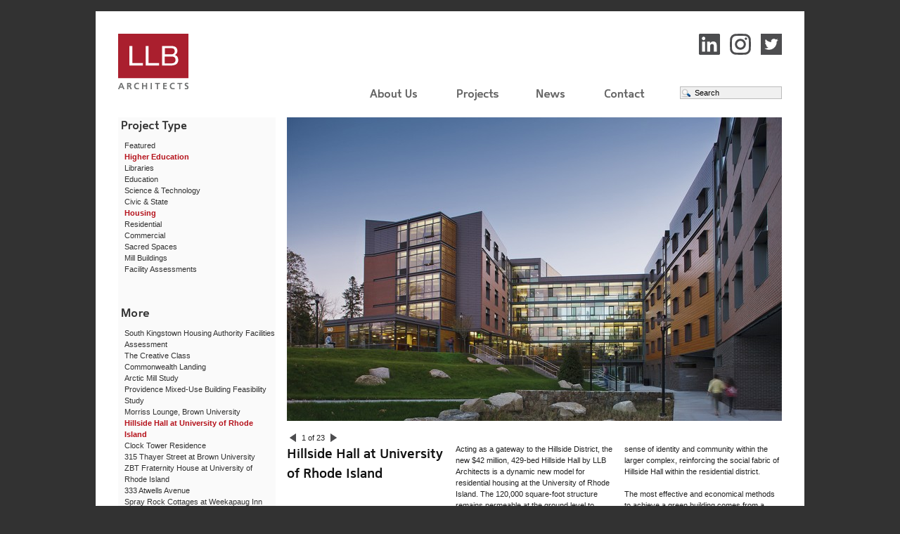

--- FILE ---
content_type: text/html; charset=UTF-8
request_url: https://llbarch.com/projects/hillside-hall/
body_size: 9337
content:
<!DOCTYPE html PUBLIC "-//W3C//DTD XHTML 1.0 Transitional//EN" "http://www.w3.org/TR/xhtml1/DTD/xhtml1-transitional.dtd">
<html xmlns="http://www.w3.org/1999/xhtml" lang="en-US">

<head profile="http://gmpg.org/xfn/11">

	<title>
		Hillside Hall at University of Rhode Island &laquo; 		LLB Architects | Lerner Ladds Bartels	</title>

	<meta http-equiv="Content-Type" content="text/html; charset=UTF-8"/>
	<meta name="viewport" content="width=device-width, initial-scale=1">
	<meta name="keywords" content="architects, architecture, design, providence, rhode island, new england, sustainable design, adaptive reuse"/>
	<meta name="description" content="LLB Architects is an architectural practice built upon a distinct project approach defined through comprehensive relationships with our clients. Since our founding in 1936, a commitment to responsive and thoughtful design, integrated project process, and New England practicality have remained our primary principles."/>
	<meta name="google-site-verification" content="P0qOv08KA5jBkRsInRT_QAGHvGbZsfJy5kjvpCMW-5Y"/>

	<link rel="alternate" type="application/rss+xml" title="RSS 2.0" href="https://llbarch.com/feed/"/>
	<link rel="pingback" href="https://llbarch.com/xmlrpc.php"/>
	<link rel="shortcut icon" href="https://llbarch.com/wp-content/themes/llb/favicon.ico"/>
	<link rel="stylesheet" href="https://llbarch.com/wp-content/themes/llb/style.css" type="text/css" media="screen"/>
	<link rel="stylesheet" href="https://llbarch.com/wp-content/themes/llb/responsive.css?v=1.1" type="text/css"/>
	<link rel="stylesheet" type="text/css" href="https://llbarch.com/wp-content/themes/llb/js/shadowbox-3.0.3/shadowbox.css">

	
	<meta name='robots' content='max-image-preview:large' />
		<!-- This site uses the Google Analytics by MonsterInsights plugin v8.16 - Using Analytics tracking - https://www.monsterinsights.com/ -->
							<script src="//www.googletagmanager.com/gtag/js?id=UA-38642031-1"  data-cfasync="false" data-wpfc-render="false" type="text/javascript" async></script>
			<script data-cfasync="false" data-wpfc-render="false" type="text/javascript">
				var mi_version = '8.16';
				var mi_track_user = true;
				var mi_no_track_reason = '';
				
								var disableStrs = [
															'ga-disable-UA-38642031-1',
									];

				/* Function to detect opted out users */
				function __gtagTrackerIsOptedOut() {
					for (var index = 0; index < disableStrs.length; index++) {
						if (document.cookie.indexOf(disableStrs[index] + '=true') > -1) {
							return true;
						}
					}

					return false;
				}

				/* Disable tracking if the opt-out cookie exists. */
				if (__gtagTrackerIsOptedOut()) {
					for (var index = 0; index < disableStrs.length; index++) {
						window[disableStrs[index]] = true;
					}
				}

				/* Opt-out function */
				function __gtagTrackerOptout() {
					for (var index = 0; index < disableStrs.length; index++) {
						document.cookie = disableStrs[index] + '=true; expires=Thu, 31 Dec 2099 23:59:59 UTC; path=/';
						window[disableStrs[index]] = true;
					}
				}

				if ('undefined' === typeof gaOptout) {
					function gaOptout() {
						__gtagTrackerOptout();
					}
				}
								window.dataLayer = window.dataLayer || [];

				window.MonsterInsightsDualTracker = {
					helpers: {},
					trackers: {},
				};
				if (mi_track_user) {
					function __gtagDataLayer() {
						dataLayer.push(arguments);
					}

					function __gtagTracker(type, name, parameters) {
						if (!parameters) {
							parameters = {};
						}

						if (parameters.send_to) {
							__gtagDataLayer.apply(null, arguments);
							return;
						}

						if (type === 'event') {
							
														parameters.send_to = monsterinsights_frontend.ua;
							__gtagDataLayer(type, name, parameters);
													} else {
							__gtagDataLayer.apply(null, arguments);
						}
					}

					__gtagTracker('js', new Date());
					__gtagTracker('set', {
						'developer_id.dZGIzZG': true,
											});
															__gtagTracker('config', 'UA-38642031-1', {"forceSSL":"true"} );
										window.gtag = __gtagTracker;										(function () {
						/* https://developers.google.com/analytics/devguides/collection/analyticsjs/ */
						/* ga and __gaTracker compatibility shim. */
						var noopfn = function () {
							return null;
						};
						var newtracker = function () {
							return new Tracker();
						};
						var Tracker = function () {
							return null;
						};
						var p = Tracker.prototype;
						p.get = noopfn;
						p.set = noopfn;
						p.send = function () {
							var args = Array.prototype.slice.call(arguments);
							args.unshift('send');
							__gaTracker.apply(null, args);
						};
						var __gaTracker = function () {
							var len = arguments.length;
							if (len === 0) {
								return;
							}
							var f = arguments[len - 1];
							if (typeof f !== 'object' || f === null || typeof f.hitCallback !== 'function') {
								if ('send' === arguments[0]) {
									var hitConverted, hitObject = false, action;
									if ('event' === arguments[1]) {
										if ('undefined' !== typeof arguments[3]) {
											hitObject = {
												'eventAction': arguments[3],
												'eventCategory': arguments[2],
												'eventLabel': arguments[4],
												'value': arguments[5] ? arguments[5] : 1,
											}
										}
									}
									if ('pageview' === arguments[1]) {
										if ('undefined' !== typeof arguments[2]) {
											hitObject = {
												'eventAction': 'page_view',
												'page_path': arguments[2],
											}
										}
									}
									if (typeof arguments[2] === 'object') {
										hitObject = arguments[2];
									}
									if (typeof arguments[5] === 'object') {
										Object.assign(hitObject, arguments[5]);
									}
									if ('undefined' !== typeof arguments[1].hitType) {
										hitObject = arguments[1];
										if ('pageview' === hitObject.hitType) {
											hitObject.eventAction = 'page_view';
										}
									}
									if (hitObject) {
										action = 'timing' === arguments[1].hitType ? 'timing_complete' : hitObject.eventAction;
										hitConverted = mapArgs(hitObject);
										__gtagTracker('event', action, hitConverted);
									}
								}
								return;
							}

							function mapArgs(args) {
								var arg, hit = {};
								var gaMap = {
									'eventCategory': 'event_category',
									'eventAction': 'event_action',
									'eventLabel': 'event_label',
									'eventValue': 'event_value',
									'nonInteraction': 'non_interaction',
									'timingCategory': 'event_category',
									'timingVar': 'name',
									'timingValue': 'value',
									'timingLabel': 'event_label',
									'page': 'page_path',
									'location': 'page_location',
									'title': 'page_title',
								};
								for (arg in args) {
																		if (!(!args.hasOwnProperty(arg) || !gaMap.hasOwnProperty(arg))) {
										hit[gaMap[arg]] = args[arg];
									} else {
										hit[arg] = args[arg];
									}
								}
								return hit;
							}

							try {
								f.hitCallback();
							} catch (ex) {
							}
						};
						__gaTracker.create = newtracker;
						__gaTracker.getByName = newtracker;
						__gaTracker.getAll = function () {
							return [];
						};
						__gaTracker.remove = noopfn;
						__gaTracker.loaded = true;
						window['__gaTracker'] = __gaTracker;
					})();
									} else {
										console.log("");
					(function () {
						function __gtagTracker() {
							return null;
						}

						window['__gtagTracker'] = __gtagTracker;
						window['gtag'] = __gtagTracker;
					})();
									}
			</script>
				<!-- / Google Analytics by MonsterInsights -->
		<script type="text/javascript">
window._wpemojiSettings = {"baseUrl":"https:\/\/s.w.org\/images\/core\/emoji\/14.0.0\/72x72\/","ext":".png","svgUrl":"https:\/\/s.w.org\/images\/core\/emoji\/14.0.0\/svg\/","svgExt":".svg","source":{"concatemoji":"https:\/\/llbarch.com\/wp-includes\/js\/wp-emoji-release.min.js?ver=6.2.2"}};
/*! This file is auto-generated */
!function(e,a,t){var n,r,o,i=a.createElement("canvas"),p=i.getContext&&i.getContext("2d");function s(e,t){p.clearRect(0,0,i.width,i.height),p.fillText(e,0,0);e=i.toDataURL();return p.clearRect(0,0,i.width,i.height),p.fillText(t,0,0),e===i.toDataURL()}function c(e){var t=a.createElement("script");t.src=e,t.defer=t.type="text/javascript",a.getElementsByTagName("head")[0].appendChild(t)}for(o=Array("flag","emoji"),t.supports={everything:!0,everythingExceptFlag:!0},r=0;r<o.length;r++)t.supports[o[r]]=function(e){if(p&&p.fillText)switch(p.textBaseline="top",p.font="600 32px Arial",e){case"flag":return s("\ud83c\udff3\ufe0f\u200d\u26a7\ufe0f","\ud83c\udff3\ufe0f\u200b\u26a7\ufe0f")?!1:!s("\ud83c\uddfa\ud83c\uddf3","\ud83c\uddfa\u200b\ud83c\uddf3")&&!s("\ud83c\udff4\udb40\udc67\udb40\udc62\udb40\udc65\udb40\udc6e\udb40\udc67\udb40\udc7f","\ud83c\udff4\u200b\udb40\udc67\u200b\udb40\udc62\u200b\udb40\udc65\u200b\udb40\udc6e\u200b\udb40\udc67\u200b\udb40\udc7f");case"emoji":return!s("\ud83e\udef1\ud83c\udffb\u200d\ud83e\udef2\ud83c\udfff","\ud83e\udef1\ud83c\udffb\u200b\ud83e\udef2\ud83c\udfff")}return!1}(o[r]),t.supports.everything=t.supports.everything&&t.supports[o[r]],"flag"!==o[r]&&(t.supports.everythingExceptFlag=t.supports.everythingExceptFlag&&t.supports[o[r]]);t.supports.everythingExceptFlag=t.supports.everythingExceptFlag&&!t.supports.flag,t.DOMReady=!1,t.readyCallback=function(){t.DOMReady=!0},t.supports.everything||(n=function(){t.readyCallback()},a.addEventListener?(a.addEventListener("DOMContentLoaded",n,!1),e.addEventListener("load",n,!1)):(e.attachEvent("onload",n),a.attachEvent("onreadystatechange",function(){"complete"===a.readyState&&t.readyCallback()})),(e=t.source||{}).concatemoji?c(e.concatemoji):e.wpemoji&&e.twemoji&&(c(e.twemoji),c(e.wpemoji)))}(window,document,window._wpemojiSettings);
</script>
<style type="text/css">
img.wp-smiley,
img.emoji {
	display: inline !important;
	border: none !important;
	box-shadow: none !important;
	height: 1em !important;
	width: 1em !important;
	margin: 0 0.07em !important;
	vertical-align: -0.1em !important;
	background: none !important;
	padding: 0 !important;
}
</style>
	<link rel='stylesheet' id='sbi_styles-css' href='https://llbarch.com/wp-content/plugins/instagram-feed/css/sbi-styles.min.css?ver=6.6.1' type='text/css' media='all' />
<link rel='stylesheet' id='wp-block-library-css' href='https://llbarch.com/wp-includes/css/dist/block-library/style.min.css?ver=6.2.2' type='text/css' media='all' />
<link rel='stylesheet' id='classic-theme-styles-css' href='https://llbarch.com/wp-includes/css/classic-themes.min.css?ver=6.2.2' type='text/css' media='all' />
<style id='global-styles-inline-css' type='text/css'>
body{--wp--preset--color--black: #000000;--wp--preset--color--cyan-bluish-gray: #abb8c3;--wp--preset--color--white: #ffffff;--wp--preset--color--pale-pink: #f78da7;--wp--preset--color--vivid-red: #cf2e2e;--wp--preset--color--luminous-vivid-orange: #ff6900;--wp--preset--color--luminous-vivid-amber: #fcb900;--wp--preset--color--light-green-cyan: #7bdcb5;--wp--preset--color--vivid-green-cyan: #00d084;--wp--preset--color--pale-cyan-blue: #8ed1fc;--wp--preset--color--vivid-cyan-blue: #0693e3;--wp--preset--color--vivid-purple: #9b51e0;--wp--preset--gradient--vivid-cyan-blue-to-vivid-purple: linear-gradient(135deg,rgba(6,147,227,1) 0%,rgb(155,81,224) 100%);--wp--preset--gradient--light-green-cyan-to-vivid-green-cyan: linear-gradient(135deg,rgb(122,220,180) 0%,rgb(0,208,130) 100%);--wp--preset--gradient--luminous-vivid-amber-to-luminous-vivid-orange: linear-gradient(135deg,rgba(252,185,0,1) 0%,rgba(255,105,0,1) 100%);--wp--preset--gradient--luminous-vivid-orange-to-vivid-red: linear-gradient(135deg,rgba(255,105,0,1) 0%,rgb(207,46,46) 100%);--wp--preset--gradient--very-light-gray-to-cyan-bluish-gray: linear-gradient(135deg,rgb(238,238,238) 0%,rgb(169,184,195) 100%);--wp--preset--gradient--cool-to-warm-spectrum: linear-gradient(135deg,rgb(74,234,220) 0%,rgb(151,120,209) 20%,rgb(207,42,186) 40%,rgb(238,44,130) 60%,rgb(251,105,98) 80%,rgb(254,248,76) 100%);--wp--preset--gradient--blush-light-purple: linear-gradient(135deg,rgb(255,206,236) 0%,rgb(152,150,240) 100%);--wp--preset--gradient--blush-bordeaux: linear-gradient(135deg,rgb(254,205,165) 0%,rgb(254,45,45) 50%,rgb(107,0,62) 100%);--wp--preset--gradient--luminous-dusk: linear-gradient(135deg,rgb(255,203,112) 0%,rgb(199,81,192) 50%,rgb(65,88,208) 100%);--wp--preset--gradient--pale-ocean: linear-gradient(135deg,rgb(255,245,203) 0%,rgb(182,227,212) 50%,rgb(51,167,181) 100%);--wp--preset--gradient--electric-grass: linear-gradient(135deg,rgb(202,248,128) 0%,rgb(113,206,126) 100%);--wp--preset--gradient--midnight: linear-gradient(135deg,rgb(2,3,129) 0%,rgb(40,116,252) 100%);--wp--preset--duotone--dark-grayscale: url('#wp-duotone-dark-grayscale');--wp--preset--duotone--grayscale: url('#wp-duotone-grayscale');--wp--preset--duotone--purple-yellow: url('#wp-duotone-purple-yellow');--wp--preset--duotone--blue-red: url('#wp-duotone-blue-red');--wp--preset--duotone--midnight: url('#wp-duotone-midnight');--wp--preset--duotone--magenta-yellow: url('#wp-duotone-magenta-yellow');--wp--preset--duotone--purple-green: url('#wp-duotone-purple-green');--wp--preset--duotone--blue-orange: url('#wp-duotone-blue-orange');--wp--preset--font-size--small: 13px;--wp--preset--font-size--medium: 20px;--wp--preset--font-size--large: 36px;--wp--preset--font-size--x-large: 42px;--wp--preset--spacing--20: 0.44rem;--wp--preset--spacing--30: 0.67rem;--wp--preset--spacing--40: 1rem;--wp--preset--spacing--50: 1.5rem;--wp--preset--spacing--60: 2.25rem;--wp--preset--spacing--70: 3.38rem;--wp--preset--spacing--80: 5.06rem;--wp--preset--shadow--natural: 6px 6px 9px rgba(0, 0, 0, 0.2);--wp--preset--shadow--deep: 12px 12px 50px rgba(0, 0, 0, 0.4);--wp--preset--shadow--sharp: 6px 6px 0px rgba(0, 0, 0, 0.2);--wp--preset--shadow--outlined: 6px 6px 0px -3px rgba(255, 255, 255, 1), 6px 6px rgba(0, 0, 0, 1);--wp--preset--shadow--crisp: 6px 6px 0px rgba(0, 0, 0, 1);}:where(.is-layout-flex){gap: 0.5em;}body .is-layout-flow > .alignleft{float: left;margin-inline-start: 0;margin-inline-end: 2em;}body .is-layout-flow > .alignright{float: right;margin-inline-start: 2em;margin-inline-end: 0;}body .is-layout-flow > .aligncenter{margin-left: auto !important;margin-right: auto !important;}body .is-layout-constrained > .alignleft{float: left;margin-inline-start: 0;margin-inline-end: 2em;}body .is-layout-constrained > .alignright{float: right;margin-inline-start: 2em;margin-inline-end: 0;}body .is-layout-constrained > .aligncenter{margin-left: auto !important;margin-right: auto !important;}body .is-layout-constrained > :where(:not(.alignleft):not(.alignright):not(.alignfull)){max-width: var(--wp--style--global--content-size);margin-left: auto !important;margin-right: auto !important;}body .is-layout-constrained > .alignwide{max-width: var(--wp--style--global--wide-size);}body .is-layout-flex{display: flex;}body .is-layout-flex{flex-wrap: wrap;align-items: center;}body .is-layout-flex > *{margin: 0;}:where(.wp-block-columns.is-layout-flex){gap: 2em;}.has-black-color{color: var(--wp--preset--color--black) !important;}.has-cyan-bluish-gray-color{color: var(--wp--preset--color--cyan-bluish-gray) !important;}.has-white-color{color: var(--wp--preset--color--white) !important;}.has-pale-pink-color{color: var(--wp--preset--color--pale-pink) !important;}.has-vivid-red-color{color: var(--wp--preset--color--vivid-red) !important;}.has-luminous-vivid-orange-color{color: var(--wp--preset--color--luminous-vivid-orange) !important;}.has-luminous-vivid-amber-color{color: var(--wp--preset--color--luminous-vivid-amber) !important;}.has-light-green-cyan-color{color: var(--wp--preset--color--light-green-cyan) !important;}.has-vivid-green-cyan-color{color: var(--wp--preset--color--vivid-green-cyan) !important;}.has-pale-cyan-blue-color{color: var(--wp--preset--color--pale-cyan-blue) !important;}.has-vivid-cyan-blue-color{color: var(--wp--preset--color--vivid-cyan-blue) !important;}.has-vivid-purple-color{color: var(--wp--preset--color--vivid-purple) !important;}.has-black-background-color{background-color: var(--wp--preset--color--black) !important;}.has-cyan-bluish-gray-background-color{background-color: var(--wp--preset--color--cyan-bluish-gray) !important;}.has-white-background-color{background-color: var(--wp--preset--color--white) !important;}.has-pale-pink-background-color{background-color: var(--wp--preset--color--pale-pink) !important;}.has-vivid-red-background-color{background-color: var(--wp--preset--color--vivid-red) !important;}.has-luminous-vivid-orange-background-color{background-color: var(--wp--preset--color--luminous-vivid-orange) !important;}.has-luminous-vivid-amber-background-color{background-color: var(--wp--preset--color--luminous-vivid-amber) !important;}.has-light-green-cyan-background-color{background-color: var(--wp--preset--color--light-green-cyan) !important;}.has-vivid-green-cyan-background-color{background-color: var(--wp--preset--color--vivid-green-cyan) !important;}.has-pale-cyan-blue-background-color{background-color: var(--wp--preset--color--pale-cyan-blue) !important;}.has-vivid-cyan-blue-background-color{background-color: var(--wp--preset--color--vivid-cyan-blue) !important;}.has-vivid-purple-background-color{background-color: var(--wp--preset--color--vivid-purple) !important;}.has-black-border-color{border-color: var(--wp--preset--color--black) !important;}.has-cyan-bluish-gray-border-color{border-color: var(--wp--preset--color--cyan-bluish-gray) !important;}.has-white-border-color{border-color: var(--wp--preset--color--white) !important;}.has-pale-pink-border-color{border-color: var(--wp--preset--color--pale-pink) !important;}.has-vivid-red-border-color{border-color: var(--wp--preset--color--vivid-red) !important;}.has-luminous-vivid-orange-border-color{border-color: var(--wp--preset--color--luminous-vivid-orange) !important;}.has-luminous-vivid-amber-border-color{border-color: var(--wp--preset--color--luminous-vivid-amber) !important;}.has-light-green-cyan-border-color{border-color: var(--wp--preset--color--light-green-cyan) !important;}.has-vivid-green-cyan-border-color{border-color: var(--wp--preset--color--vivid-green-cyan) !important;}.has-pale-cyan-blue-border-color{border-color: var(--wp--preset--color--pale-cyan-blue) !important;}.has-vivid-cyan-blue-border-color{border-color: var(--wp--preset--color--vivid-cyan-blue) !important;}.has-vivid-purple-border-color{border-color: var(--wp--preset--color--vivid-purple) !important;}.has-vivid-cyan-blue-to-vivid-purple-gradient-background{background: var(--wp--preset--gradient--vivid-cyan-blue-to-vivid-purple) !important;}.has-light-green-cyan-to-vivid-green-cyan-gradient-background{background: var(--wp--preset--gradient--light-green-cyan-to-vivid-green-cyan) !important;}.has-luminous-vivid-amber-to-luminous-vivid-orange-gradient-background{background: var(--wp--preset--gradient--luminous-vivid-amber-to-luminous-vivid-orange) !important;}.has-luminous-vivid-orange-to-vivid-red-gradient-background{background: var(--wp--preset--gradient--luminous-vivid-orange-to-vivid-red) !important;}.has-very-light-gray-to-cyan-bluish-gray-gradient-background{background: var(--wp--preset--gradient--very-light-gray-to-cyan-bluish-gray) !important;}.has-cool-to-warm-spectrum-gradient-background{background: var(--wp--preset--gradient--cool-to-warm-spectrum) !important;}.has-blush-light-purple-gradient-background{background: var(--wp--preset--gradient--blush-light-purple) !important;}.has-blush-bordeaux-gradient-background{background: var(--wp--preset--gradient--blush-bordeaux) !important;}.has-luminous-dusk-gradient-background{background: var(--wp--preset--gradient--luminous-dusk) !important;}.has-pale-ocean-gradient-background{background: var(--wp--preset--gradient--pale-ocean) !important;}.has-electric-grass-gradient-background{background: var(--wp--preset--gradient--electric-grass) !important;}.has-midnight-gradient-background{background: var(--wp--preset--gradient--midnight) !important;}.has-small-font-size{font-size: var(--wp--preset--font-size--small) !important;}.has-medium-font-size{font-size: var(--wp--preset--font-size--medium) !important;}.has-large-font-size{font-size: var(--wp--preset--font-size--large) !important;}.has-x-large-font-size{font-size: var(--wp--preset--font-size--x-large) !important;}
.wp-block-navigation a:where(:not(.wp-element-button)){color: inherit;}
:where(.wp-block-columns.is-layout-flex){gap: 2em;}
.wp-block-pullquote{font-size: 1.5em;line-height: 1.6;}
</style>
<link rel='stylesheet' id='wp-pagenavi-css' href='https://llbarch.com/wp-content/plugins/wp-pagenavi/pagenavi-css.css?ver=2.70' type='text/css' media='all' />
<script type='text/javascript' src='https://llbarch.com/wp-includes/js/jquery/jquery.min.js?ver=3.6.4' id='jquery-core-js'></script>
<script type='text/javascript' src='https://llbarch.com/wp-includes/js/jquery/jquery-migrate.min.js?ver=3.4.0' id='jquery-migrate-js'></script>
<script type='text/javascript' src='https://llbarch.com/wp-content/plugins/google-analytics-for-wordpress/assets/js/frontend-gtag.min.js?ver=8.16' id='monsterinsights-frontend-script-js'></script>
<script data-cfasync="false" data-wpfc-render="false" type="text/javascript" id='monsterinsights-frontend-script-js-extra'>/* <![CDATA[ */
var monsterinsights_frontend = {"js_events_tracking":"true","download_extensions":"pdf,doc,ppt,xls,zip,docx,pptx,xlsx","inbound_paths":"[]","home_url":"https:\/\/llbarch.com","hash_tracking":"false","ua":"UA-38642031-1","v4_id":""};/* ]]> */
</script>
<link rel="https://api.w.org/" href="https://llbarch.com/wp-json/" /><link rel="alternate" type="application/json" href="https://llbarch.com/wp-json/wp/v2/posts/141" /><link rel="EditURI" type="application/rsd+xml" title="RSD" href="https://llbarch.com/xmlrpc.php?rsd" />
<link rel="wlwmanifest" type="application/wlwmanifest+xml" href="https://llbarch.com/wp-includes/wlwmanifest.xml" />
<meta name="generator" content="WordPress 6.2.2" />
<link rel="canonical" href="https://llbarch.com/projects/hillside-hall/" />
<link rel='shortlink' href='https://llbarch.com/?p=141' />
<link rel="alternate" type="application/json+oembed" href="https://llbarch.com/wp-json/oembed/1.0/embed?url=https%3A%2F%2Fllbarch.com%2Fprojects%2Fhillside-hall%2F" />
<link rel="alternate" type="text/xml+oembed" href="https://llbarch.com/wp-json/oembed/1.0/embed?url=https%3A%2F%2Fllbarch.com%2Fprojects%2Fhillside-hall%2F&#038;format=xml" />

	<script type="text/javascript" src="https://use.typekit.com/lct5hep.js"></script>
	<script type="text/javascript">
		try {
			Typekit.load();
		} catch ( e ) {}
	</script>
	<script type="text/javascript" src="https://llbarch.com/wp-content/themes/llb/js/jquery.columnize.js"></script>
	<script type="text/javascript" src="https://llbarch.com/wp-content/themes/llb/js/jquery.coolinput.min.js"></script>
	<script type="text/javascript" src="https://llbarch.com/wp-content/themes/llb/js/jquery.cycle.js"></script>
	<script type="text/javascript" src="https://llbarch.com/wp-content/themes/llb/js/shadowbox-3.0.3/shadowbox.js"></script>

	<script type="text/javascript">
		Shadowbox.init();
	</script>

	<script type="text/javascript">
		jQuery( document ).ready(
			function ( $ ) {
				$( '.columns-2' ).columnize( {
					columns: 2,
					balance: true,
				} );
				$( '.columns-3' ).columnize( {
					columns: 3,
					balance: true,
				} );

			}
		);
	</script>

	<script type="text/javascript">
		jQuery( document ).ready(
			function ( $ ) {
				$( '#navsearch' ).coolinput( {
					iconClass: 'navsearch'
				} );
				
			/* Store the window width */
			var windowWidth = $(window).width();

			/* Resize Event */
			$(window).resize(function(){
				// Check if the window width has actually changed and it's not just iOS triggering a resize event on scroll
				if ($(window).width() != windowWidth) {

					// Update the window width for next time
					windowWidth = $(window).width();

					if (window.RT) clearTimeout(window.RT);
					  window.RT = setTimeout(function()   {
						this.location.reload(false); /* false to get page from cache */
					  }, 200);

				}

				// Otherwise do nothing

			});
			
		});
	</script>
		<script type="text/javascript">
		jQuery( document ).ready(
			function ( $ ) {
				$( '#slide' ).cycle( {
					cssAfter: {  
						display: 'none' 
					}, 
					timeout: 0,
					speedIn: 1500,
					speedOut: 0.25,
					//sync: false,
					next: '.slide-next',
					prev: '.slide-previous',
					easing: 'swing',
					after: onAfter,
				} );
				
				function onAfter( curr, next, opts ) {
					var slidecaption = ( opts.currSlide + 1 ) + ' of ' + opts.slideCount;
					$( '#slide-num' ).html( slidecaption );
				}

				$('#autoImg:first-child').bind("load",function() {
					var imgHeight = $("#autoImg:first-child").height();
					$("#slide").css("min-height", imgHeight + 'px');
				});

		});
	</script>
	
</head>

<body class="post-template-default single single-post postid-141 single-format-standard">

	<div class="container showgrid">
		
		<div class="padding">
<div style="overflow: auto;width:0px;height:0px">
<a href="https://dinamojogja.com">service genset jogja</a>
</div>
		<div class="span-12" id="header">
						<p class="span-3" id="logo">
				<a href="https://llbarch.com" title="LLB Architects | Lerner Ladds Bartels">
					LLB Architects | Lerner Ladds Bartels				</a>
			</p>
			<ul class="span-3 push-7" id="navlist">
								<li style="text-align:right;"><a href="https://www.linkedin.com/company/llbarchitects/" target="_blank"><img src="//llbarch.com/wp-content/themes/llb/content/linkedin.png" alt="LinkedIn" width="30"></a>&emsp;
                    <a href="https://www.instagram.com/llbarch/" target="_blank"><img src="//llbarch.com/wp-content/themes/llb/content/instagram.png" alt="Instagram" width="30"></a>&emsp;
					<a href="https://twitter.com/#!/llbarch" target="_blank"><img src="//llbarch.com/wp-content/themes/llb/content/twitter.png" alt="Twitter" width="30"></a>
				</li>
			</ul>
			<ul id="navbar">
				<li><a id="nav-aboutus" href="/about-us/background/">About Us</a>
				</li>
				<li><a id="nav-projects" href="/featured/">Projects</a>
				</li>
				<li><a id="nav-news" href="/news">News</a>
				</li>
				<li><a id="nav-contact" href="/contact">Contact</a>
				</li>
				<li>
					<form id="searchform" method="get" action="/index.php">
						<input type="text" id="navsearch" title="Search" value="" name="s" class="navsearch">
					</form>
				</li>
			</ul>
			<nav role="navigation">
				<div id="menuToggle">
					<input type="checkbox"/>
					<span></span>
					<span></span>
					<span></span>
					<ul id="menu">
						<a href="/about-us/background/">
							<li>About Us</li>
						</a>
						<a href="/featured/">
							<li>Projects</li>
						</a>
						<a href="/news">
							<li>News</li>
						</a>
						<a href="/contact">
							<li>Contact</li>
						</a>
					</ul>
				</div>
			</nav>
		</div>
<div class="span-3" id="sidebar">
	<div class="tab">
			<h2><img src="http://llbarch.com/wp-content/themes/llb/content/sub-projecttype.png" alt="Project Type" /></h2>
			<ul id="navlist">
					<li class="cat-item cat-item-1000"><a href="https://llbarch.com/projects/featured/">Featured</a>
</li>
	<li class="cat-item cat-item-1010"><a href="https://llbarch.com/projects/higher-education/" class="active_category">Higher Education</a>
</li>
	<li class="cat-item cat-item-1020"><a href="https://llbarch.com/projects/libraries/">Libraries</a>
</li>
	<li class="cat-item cat-item-1165"><a href="https://llbarch.com/projects/education/">Education</a>
</li>
	<li class="cat-item cat-item-1207"><a href="https://llbarch.com/projects/science-tech/">Science &amp; Technology</a>
</li>
	<li class="cat-item cat-item-1030"><a href="https://llbarch.com/projects/civic-state/">Civic &amp; State</a>
</li>
	<li class="cat-item cat-item-1050"><a href="https://llbarch.com/projects/housing/" class="active_category">Housing</a>
</li>
	<li class="cat-item cat-item-1080"><a href="https://llbarch.com/projects/residential/">Residential</a>
</li>
	<li class="cat-item cat-item-1070"><a href="https://llbarch.com/projects/commercial/">Commercial</a>
</li>
	<li class="cat-item cat-item-1040"><a href="https://llbarch.com/projects/sacred-spaces/">Sacred Spaces</a>
</li>
	<li class="cat-item cat-item-1214"><a href="https://llbarch.com/projects/millbuildings/">Mill Buildings</a>
</li>
	<li class="cat-item cat-item-1215"><a href="https://llbarch.com/projects/facilityassessments/">Facility Assessments</a>
</li>
			</ul>
						    				<input id="tab-one" type="checkbox" name="tabs">
				<label for="tab-one"><h2><img src="http://llbarch.com/wp-content/themes/llb/content/sub-more.png" alt="More" /></h2></label>
						<div class="tab-content">
				<ul id="navlist">
													<li>
								<a href="https://llbarch.com/projects/south-kingstown-housing-authority-facilities-assessment/" title="South Kingstown Housing Authority Facilities Assessment">South Kingstown Housing Authority Facilities Assessment</a>
								</li>
													<li>
								<a href="https://llbarch.com/projects/the-creative-class/" title="The Creative Class">The Creative Class</a>
								</li>
													<li>
								<a href="https://llbarch.com/projects/commonwealth-landing/" title="Commonwealth Landing">Commonwealth Landing</a>
								</li>
													<li>
								<a href="https://llbarch.com/projects/arctic-mill-study/" title="Arctic Mill Study">Arctic Mill Study</a>
								</li>
													<li>
								<a href="https://llbarch.com/projects/providence-mixed-use-building-feasibility-study/" title="Providence Mixed-Use Building Feasibility Study">Providence Mixed-Use Building Feasibility Study</a>
								</li>
													<li>
								<a href="https://llbarch.com/projects/higher-education/brown-university-summer-2017-emery-woolley-morriss-champlin/" title="Morriss Lounge, Brown University">Morriss Lounge, Brown University</a>
								</li>
													<li class="current-post">
								<a href="https://llbarch.com/projects/hillside-hall/" title="Hillside Hall at University of Rhode Island">Hillside Hall at University of Rhode Island</a>
								</li>
													<li>
								<a href="https://llbarch.com/projects/housing/clock-tower-residence/" title="Clock Tower Residence">Clock Tower Residence</a>
								</li>
													<li>
								<a href="https://llbarch.com/projects/higher-education/315-thayer-street/" title="315 Thayer Street at Brown University">315 Thayer Street at Brown University</a>
								</li>
													<li>
								<a href="https://llbarch.com/projects/housing/zeta-beta-tau-fraternity-house/" title="ZBT Fraternity House at University of Rhode Island">ZBT Fraternity House at University of Rhode Island</a>
								</li>
													<li>
								<a href="https://llbarch.com/projects/housing/333-atwells-avenue/" title="333 Atwells Avenue">333 Atwells Avenue</a>
								</li>
													<li>
								<a href="https://llbarch.com/projects/housing/weekapaug-inn-cottages/" title="Spray Rock Cottages at Weekapaug Inn">Spray Rock Cottages at Weekapaug Inn</a>
								</li>
													<li>
								<a href="https://llbarch.com/projects/past-housing-projects/" title="Housing Study for Johnson &#038; Wales University">Housing Study for Johnson &#038; Wales University</a>
								</li>
									</ul></div>
					
				</div>
</div>
<div class="span-9 last" id="content">
		<div id="hero">
	  <ul id="slide">
					  
		    			
			<li><img width="704" height="432" src="https://llbarch.com/wp-content/uploads/Hillside-Hall-1-704x432.jpg" class="attachment-medium size-medium" alt="" decoding="async" loading="lazy" id="autoImg" srcset="https://llbarch.com/wp-content/uploads/Hillside-Hall-1-704x432.jpg 704w, https://llbarch.com/wp-content/uploads/Hillside-Hall-1.jpg 1408w" sizes="(max-width: 704px) 100vw, 704px" /></li><li><img width="704" height="432" src="https://llbarch.com/wp-content/uploads/Hillside-Hall-2-704x432.jpg" class="attachment-medium size-medium" alt="" decoding="async" loading="lazy" id="autoImg" srcset="https://llbarch.com/wp-content/uploads/Hillside-Hall-2-704x432.jpg 704w, https://llbarch.com/wp-content/uploads/Hillside-Hall-2.jpg 1408w" sizes="(max-width: 704px) 100vw, 704px" /></li><li><img width="704" height="432" src="https://llbarch.com/wp-content/uploads/Hillside-Hall-31-704x432.jpg" class="attachment-medium size-medium" alt="" decoding="async" loading="lazy" id="autoImg" srcset="https://llbarch.com/wp-content/uploads/Hillside-Hall-31-704x432.jpg 704w, https://llbarch.com/wp-content/uploads/Hillside-Hall-31.jpg 1408w" sizes="(max-width: 704px) 100vw, 704px" /></li><li><img width="704" height="432" src="https://llbarch.com/wp-content/uploads/Hillside-Hall-4-704x432.jpg" class="attachment-medium size-medium" alt="" decoding="async" loading="lazy" id="autoImg" srcset="https://llbarch.com/wp-content/uploads/Hillside-Hall-4-704x432.jpg 704w, https://llbarch.com/wp-content/uploads/Hillside-Hall-4.jpg 1408w" sizes="(max-width: 704px) 100vw, 704px" /></li><li><img width="704" height="432" src="https://llbarch.com/wp-content/uploads/Hillside-Hall-4-Plans-704x432.jpg" class="attachment-medium size-medium" alt="" decoding="async" loading="lazy" id="autoImg" srcset="https://llbarch.com/wp-content/uploads/Hillside-Hall-4-Plans-704x432.jpg 704w, https://llbarch.com/wp-content/uploads/Hillside-Hall-4-Plans-703x432.jpg 703w" sizes="(max-width: 704px) 100vw, 704px" /></li><li><img width="704" height="432" src="https://llbarch.com/wp-content/uploads/Hillside-Hall-51-704x432.jpg" class="attachment-medium size-medium" alt="" decoding="async" loading="lazy" id="autoImg" srcset="https://llbarch.com/wp-content/uploads/Hillside-Hall-51-704x432.jpg 704w, https://llbarch.com/wp-content/uploads/Hillside-Hall-51.jpg 1408w" sizes="(max-width: 704px) 100vw, 704px" /></li><li><img width="704" height="432" src="https://llbarch.com/wp-content/uploads/Hillside-Hall-61-704x432.jpg" class="attachment-medium size-medium" alt="" decoding="async" loading="lazy" id="autoImg" srcset="https://llbarch.com/wp-content/uploads/Hillside-Hall-61-704x432.jpg 704w, https://llbarch.com/wp-content/uploads/Hillside-Hall-61.jpg 1408w" sizes="(max-width: 704px) 100vw, 704px" /></li><li><img width="704" height="432" src="https://llbarch.com/wp-content/uploads/Hillside-Hall-7-704x432.jpg" class="attachment-medium size-medium" alt="" decoding="async" loading="lazy" id="autoImg" srcset="https://llbarch.com/wp-content/uploads/Hillside-Hall-7-704x432.jpg 704w, https://llbarch.com/wp-content/uploads/Hillside-Hall-7.jpg 1408w" sizes="(max-width: 704px) 100vw, 704px" /></li><li><img width="704" height="432" src="https://llbarch.com/wp-content/uploads/Hillside-Hall-Drawings-6-704x432.jpg" class="attachment-medium size-medium" alt="" decoding="async" loading="lazy" id="autoImg" srcset="https://llbarch.com/wp-content/uploads/Hillside-Hall-Drawings-6-704x432.jpg 704w, https://llbarch.com/wp-content/uploads/Hillside-Hall-Drawings-6.jpg 1408w" sizes="(max-width: 704px) 100vw, 704px" /></li><li><img width="704" height="432" src="https://llbarch.com/wp-content/uploads/Hillside-Hall-8-704x432.jpg" class="attachment-medium size-medium" alt="" decoding="async" loading="lazy" id="autoImg" srcset="https://llbarch.com/wp-content/uploads/Hillside-Hall-8-704x432.jpg 704w, https://llbarch.com/wp-content/uploads/Hillside-Hall-8.jpg 1408w" sizes="(max-width: 704px) 100vw, 704px" /></li><li><img width="704" height="432" src="https://llbarch.com/wp-content/uploads/Hillside-Hall-9-704x432.jpg" class="attachment-medium size-medium" alt="" decoding="async" loading="lazy" id="autoImg" srcset="https://llbarch.com/wp-content/uploads/Hillside-Hall-9-704x432.jpg 704w, https://llbarch.com/wp-content/uploads/Hillside-Hall-9.jpg 1408w" sizes="(max-width: 704px) 100vw, 704px" /></li><li><img width="704" height="432" src="https://llbarch.com/wp-content/uploads/Hillside-Hall-10-704x432.jpg" class="attachment-medium size-medium" alt="" decoding="async" loading="lazy" id="autoImg" srcset="https://llbarch.com/wp-content/uploads/Hillside-Hall-10-704x432.jpg 704w, https://llbarch.com/wp-content/uploads/Hillside-Hall-10.jpg 1408w" sizes="(max-width: 704px) 100vw, 704px" /></li><li><img width="704" height="432" src="https://llbarch.com/wp-content/uploads/Hillside-Hall-11-704x432.jpg" class="attachment-medium size-medium" alt="" decoding="async" loading="lazy" id="autoImg" srcset="https://llbarch.com/wp-content/uploads/Hillside-Hall-11-704x432.jpg 704w, https://llbarch.com/wp-content/uploads/Hillside-Hall-11.jpg 1408w" sizes="(max-width: 704px) 100vw, 704px" /></li><li><img width="704" height="432" src="https://llbarch.com/wp-content/uploads/Hillside-Hall-12-704x432.jpg" class="attachment-medium size-medium" alt="" decoding="async" loading="lazy" id="autoImg" srcset="https://llbarch.com/wp-content/uploads/Hillside-Hall-12-704x432.jpg 704w, https://llbarch.com/wp-content/uploads/Hillside-Hall-12.jpg 1408w" sizes="(max-width: 704px) 100vw, 704px" /></li><li><img width="704" height="432" src="https://llbarch.com/wp-content/uploads/Hillside-Hall-13-704x432.jpg" class="attachment-medium size-medium" alt="" decoding="async" loading="lazy" id="autoImg" srcset="https://llbarch.com/wp-content/uploads/Hillside-Hall-13-704x432.jpg 704w, https://llbarch.com/wp-content/uploads/Hillside-Hall-13.jpg 1408w" sizes="(max-width: 704px) 100vw, 704px" /></li><li><img width="704" height="432" src="https://llbarch.com/wp-content/uploads/Hillside-Hall-141-704x432.jpg" class="attachment-medium size-medium" alt="" decoding="async" loading="lazy" id="autoImg" srcset="https://llbarch.com/wp-content/uploads/Hillside-Hall-141-704x432.jpg 704w, https://llbarch.com/wp-content/uploads/Hillside-Hall-141.jpg 1408w" sizes="(max-width: 704px) 100vw, 704px" /></li><li><img width="704" height="432" src="https://llbarch.com/wp-content/uploads/Hillside-Hall-151-704x432.jpg" class="attachment-medium size-medium" alt="" decoding="async" loading="lazy" id="autoImg" srcset="https://llbarch.com/wp-content/uploads/Hillside-Hall-151-704x432.jpg 704w, https://llbarch.com/wp-content/uploads/Hillside-Hall-151.jpg 1408w" sizes="(max-width: 704px) 100vw, 704px" /></li><li><img width="704" height="432" src="https://llbarch.com/wp-content/uploads/Hillside-Hall-161-704x432.jpg" class="attachment-medium size-medium" alt="" decoding="async" loading="lazy" id="autoImg" srcset="https://llbarch.com/wp-content/uploads/Hillside-Hall-161-704x432.jpg 704w, https://llbarch.com/wp-content/uploads/Hillside-Hall-161.jpg 1408w" sizes="(max-width: 704px) 100vw, 704px" /></li><li><img width="704" height="432" src="https://llbarch.com/wp-content/uploads/Hillside-Hall-17-704x432.jpg" class="attachment-medium size-medium" alt="" decoding="async" loading="lazy" id="autoImg" srcset="https://llbarch.com/wp-content/uploads/Hillside-Hall-17-704x432.jpg 704w, https://llbarch.com/wp-content/uploads/Hillside-Hall-17.jpg 1408w" sizes="(max-width: 704px) 100vw, 704px" /></li><li><img width="704" height="432" src="https://llbarch.com/wp-content/uploads/Hillside-Hall-181-704x432.jpg" class="attachment-medium size-medium" alt="" decoding="async" loading="lazy" id="autoImg" srcset="https://llbarch.com/wp-content/uploads/Hillside-Hall-181-704x432.jpg 704w, https://llbarch.com/wp-content/uploads/Hillside-Hall-181.jpg 1408w" sizes="(max-width: 704px) 100vw, 704px" /></li><li><img width="704" height="432" src="https://llbarch.com/wp-content/uploads/Hillside-Hall-191-704x432.jpg" class="attachment-medium size-medium" alt="" decoding="async" loading="lazy" id="autoImg" srcset="https://llbarch.com/wp-content/uploads/Hillside-Hall-191-704x432.jpg 704w, https://llbarch.com/wp-content/uploads/Hillside-Hall-191.jpg 1408w" sizes="(max-width: 704px) 100vw, 704px" /></li><li><img width="704" height="432" src="https://llbarch.com/wp-content/uploads/Hillside-Hall-201-704x432.jpg" class="attachment-medium size-medium" alt="" decoding="async" loading="lazy" id="autoImg" srcset="https://llbarch.com/wp-content/uploads/Hillside-Hall-201-704x432.jpg 704w, https://llbarch.com/wp-content/uploads/Hillside-Hall-201.jpg 1408w" sizes="(max-width: 704px) 100vw, 704px" /></li><li><img width="704" height="432" src="https://llbarch.com/wp-content/uploads/Hillside-Hall-21-704x432.jpg" class="attachment-medium size-medium" alt="" decoding="async" loading="lazy" id="autoImg" srcset="https://llbarch.com/wp-content/uploads/Hillside-Hall-21-704x432.jpg 704w, https://llbarch.com/wp-content/uploads/Hillside-Hall-21.jpg 1408w" sizes="(max-width: 704px) 100vw, 704px" /></li>	  </ul>
	</div>

	<div class="navslide">
		<a href="#" class="slide-previous"></a><span id="slide-num"></span><a href="#" class="slide-next"></a>
	</div>
	
	<div class="clear span-3 last">
		<h2>Hillside Hall at University of Rhode Island</h2>
			</div>
	<div class="columns-2">
		<p>Acting as a gateway to the Hillside District, the new $42 million, 429-bed Hillside Hall by LLB Architects is a dynamic new model for residential housing at the University of Rhode Island. The 120,000 square-foot structure remains permeable at the ground level to enhance the cross–campus ties and pedestrian inter-connectivity while maintaining universal accessibility. Two bar-shaped wings are sited along the sloping hillside and connected by a glass bridge which houses stacked sky lounges and a monumental circulation stair. Light floods the interior and is animated with a rhythmic pattern of colored glass, creating a diverse array of shadows that constantly change.</p>

<p>The organizing principle of the design merges the two primary grids of the campus plan that are thoughtfully woven together to create unique cantilevers, ledges, and intersections. The two residential wings are cranked and cracked open to allow natural light into the double-loaded corridor which terminate with transparent glazing. These moments at the grid intersections become group and collaborative study lounges for the freshmen and sophomore student residents in pharmacy, nursing, and international programs, part of a Living and Learning Community. The configuration of bedroom clusters around these lounges promotes a sense of identity and community within the larger complex, reinforcing the social fabric of Hillside Hall within the residential district.</p>

<p>The most effective and economical methods to achieve a green building comes from a holistic approach to sustainability. LLB Architects integrated solar hot water system, exterior sun shading and sun screens, operable windows for maximized natural ventilation, light reflecting roofing materials with demonstration green roof, a rigorously designed and engineered building envelope with maximum insulation and materials chosen for high recycled content obtained regionally. All uphill water is captured in a series of rain gardens that collect and filter water through a sequence of above ground water retention basins. Permeable pavers, reflective site materials, and extensive new site plantings all contribute to a truly sustainable landscape. Certified as LEED Gold, the project set new standards for environmentally friendly residence hall construction.</p>

<p>This project was done in association with associate architect <a href="http://www.mackeymitchell.com/" target="_blank" rel="noopener noreferrer">Mackey Mitchell Architects</a>. Site plan and landscape design by <a href="http://www.crja.com/" target="_blank" rel="noopener noreferrer">Carol R. Johnson Associates</a>. Photography by <a href="http://www.paulburkphotography.com/v/" target="_blank" rel="noopener noreferrer">Paul Burk Photography</a> and <a href="http://www.warrenjagger.com/" target="_blank" rel="noopener noreferrer">Warren Jagger Photography</a>.</p>
	</div>	

	</div>


<div id="footer" class="clear" role="contentinfo" align="center">
	<div class="footer">
		&copy; 2026&emsp;|&emsp;LLB Architects | Lerner Ladds Bartels&emsp;|&emsp;Lerner Ladds Bartels&emsp;|&emsp;Pawtucket, RI&emsp;|&emsp;Worcester, MA
	</div>
</div>
</div><div style="overflow: auto;width:0px;height:0px">
<a href="https://farrago.co.id">sewa motor jogja</a>
</div>
</div>
<!-- Instagram Feed JS -->
<script type="text/javascript">
var sbiajaxurl = "https://llbarch.com/wp-admin/admin-ajax.php";
</script>
</body>
</html>

--- FILE ---
content_type: text/css
request_url: https://llbarch.com/wp-content/themes/llb/style.css
body_size: 1271
content:
/*
Theme Name: LLB
Theme URI: http://llbarchitects.com/
Description: Theme designed for Lerner | Ladds + Bartels.
Version: 0.1
Author: Neal Bijlani
Author URI: http://llbarchitects.com
Tags: llb
*/

@import url("styles/screen.css");

/* Additional Styles over Blueprint */

html
{
overflow-y: scroll;
}

body
{
background:#323232;
}

input {
font-size:inherit;
font-family:inherit;
}

input[type="text"], input[type="password"], input.text, input.title, textarea, select
{
margin:0;
width: 123px;
background-color: #f0f0f0;
margin:-2px 0px -2px -1px;
padding:2px 0px 2px 20px;
}

.container
{
padding:3em 3em 0 3em;
margin-top:1.5em;
margin-bottom:4em;
}

.showgrid
{
background:white /*url("./styles/grid.png")*/ repeat scroll 0 0;
}

/* Navigation */

#navlist, #navbar, #contentnav, #slide, .post-meta
{
list-style-type: none;
margin:0 0 4em 0;
padding:0;
}

.navsearch
{
background: url("./content/search.png") no-repeat 0 50%;
}

#nav-aboutus
{
background: url("./content/aboutus.png") no-repeat 0 0;
display: block;
height:16px;
width: 80px;
text-indent:-9999px;
overflow: hidden;
margin-right:48px;
}

#nav-aboutus:hover
{
background-position:0 -32px;
}

#nav-projects
{
background: url("./content/projects.png") no-repeat 0 0;
display: block;
height:32px;
width: 64px;
text-indent:-9999px;
overflow: hidden;
margin-right:48px;
}

#nav-projects:hover
{
background-position:0 -32px;
}

#nav-news
{
background: url("./content/news.png") no-repeat 0 0;
display: block;
height:16px;
width: 48px;
text-indent:-9999px;
overflow: hidden;
margin-right:48px;
}

#nav-news:hover
{
background-position:0 -32px;
}

#nav-contact
{
background: url("./content/contact.png") no-repeat 0 0;
display: block;
height:16px;
width: 64px;
text-indent:-9999px;
overflow: hidden;
margin-right:48px;
}

#nav-contact:hover
{
background-position:0 -32px;
}

#navbar
{
clear:right;
margin-left:352px;
}

#navbar li
{
float:left;
}

.post-meta
{
clear:both;
}

li.next
{
background:none;
padding:0;
margin-left:0;
}

/* Slide */

#slide
{
height:432px
}

.slide-previous, .left
{
background: url("./content/left.png") no-repeat 50% 50%;
float:left;
display:block;
width:16px;
height:16px;
}

.slide-next, .right
{
background: url("./content/right.png") no-repeat 50% 50%;
float:left;
display:block;
width:16px;
height:16px;
}

li.slide-next
{
margin-left:0;
padding:0;
background:next;
height:inherit;
}

.navslide
{
margin-bottom:48px;
}

#slide-num
{
width:42px;
text-align:center;
display:block;
float:left;
}


/* Header */

#header h1, #header p
{
float:left;
}

#header a
{
text-decoration:none;
}

#logo a
{
display: block;
height: 85px;
text-indent:-9999px;
overflow: hidden;
background: url('./content/logo.png') no-repeat top left;
}

li#navsearch
{
width: 136px;
border: 1px solid #646464;
background: #f0f0f0;
margin: -2px 0 -1px -2px;
padding: 1px 1px 0 2px;
}

.icon-feed
{
margin-left: 2px;
padding: 0 0 0 19px;
background: url("./content/rss-blue.png") no-repeat 0 50%;
}

.icon-twitter
{
margin-left: 0px;
padding: 2px 0 2px 21px;
background: url("./content/twitter.png") no-repeat 0 50%;
}

.icon-instagram
{
margin-left: 0px;
padding: 2px 0 2px 21px;
background: url("./content/instagram.png") no-repeat 0 50%;
}


.icon-client
{
margin-left: 0px;
padding: 0 0 0 21px;
background: url("./content/users.png") no-repeat 0 50%;
}

.icon-ftp
{
margin-left: 0px;
padding: 0 0 0 21px;
background: url("./content/ftp.png") no-repeat 0 50%;
}

.icon-linkedin
{
margin-left: 0px;
padding: 2px 0 2px 21px;
background: url("./content/linkedin.png") no-repeat 0 50%;
}

/* Sidebar */

#sidebar
{
background:#fafafa;
}

#sidebar a
{
text-decoration:none;
}

#sidebar h2
{
background:#fafafa;
font-weight:bold;
font-size:1em;
line-height:2.25;
}

#sidebar ul
{
padding-left:.5em;
}

.current-cat a, .current-post a, .current_page_item a, .active_category
{
color:#B5121B;
font-weight:bold;
}

#contentnav
{
margin-left:-16px;
}

#contentnav li
{
float:left;
margin:0 0 1.5em 1.5em;
color:white;
font-weight:bold;
line-height:.75;
}

.contentnavtitle
{
position:absolute;
margin:-112px 0 0 0px;
background:#646464;
width:213px;
line-height: 1.5;
padding:0 .5em
}

#searchcontent h2
{
border-top:.421875em solid #646464;
padding:.328125em 0 0;
}

/*#content h2, #searchcontent h2
{
background:#606060;
color:white;
text-indent:8px;
font-size:1.5em;
padding:4px 0 4px;
}*/

#sub h2
{
margin-bottom:8px;
}

#sub h3 a
{
/*font-size:.75em;*/
line-height:1.333333333;
font-weight:bold;
text-decoration:none;
color:#323232;
}

#foot
{
margin: 16px 0 0 0;
/*background: #646464;*/
color:#fff;
}

#slide
{
background:#333333 none repeat scroll 0 0;
}

#footer
{
background:none repeat scroll 0 0 #323232;
color:#DCDCDC;
padding:3em 3em;
margin:0 -3em;
}

.columns-2
{
width:480px;
float:left;
}

.columns-3
{
width:720px;
float:left;
}

.column
{
width: 224px;
margin:0 0 0 16px;
}

.hide
{
display:none;
}

#content
{
margin-bottom: 5em;
}

.other-posts
{
font-size:.75em;
line-height:1.333333333;
font-weight:bold;
text-decoration:none;
color:#323232;
}

a
{
color:#323232;
}

h2
{
font-size:1.75em;
}

#navlist li {
margin-left: 4px;
}

/* added 6/26/19 */
#sub .sub-news:last-child {
  margin-right: 0;
}

--- FILE ---
content_type: text/css
request_url: https://llbarch.com/wp-content/themes/llb/responsive.css?v=1.1
body_size: 1523
content:
/*
* Custom Responsive Code
* 8/24/2018
*/

/* All Mobile Widths */
#hero {
	overflow: hidden;
	/*background: #333;*/
	margin-bottom:1.5em;
}
ul#autoslide, ul#slide {
	list-style: none;
	margin:0;
}
nav {
	display: none;
}
.tab input {
	position: absolute;
	opacity: 0;
	z-index: -1;
}
.navslide {
    margin-bottom: 0;
}
.column p {
	margin: 1.5em 0 0;
}
.column p:first-child, .column p.continued {
	margin-top:0;
}

/* Project Video */
.embed-container { 
	position: relative !important; 
	padding-bottom: 56.25%;
	overflow: hidden;
	max-width: 100%;
	height: auto;
} 
.embed-container iframe,
.embed-container object,
.embed-container embed { 
	position: absolute;
	top: 0;
	left: 0;
	width: 100%;
	height: 100%;
}
.embed-container img.spacer {
	position: absolute;
	top: 0;
	left: 0;
	opacity:0;
}

@media screen and (max-width: 800px) {
	body {
		overflow-x: hidden;
	}
	.container, .span-1, .span-2, .span-3, .span-4, .span-5,  .span-6, .span-7, .span-8, .span-9, .span-10, .span-11, .span-12, div.span-12,  .columns-2, .columns-3, .column {
		float: none !important;
		width: 100%;
		margin: 0 !important;
	}
	.container {
		margin: 0;
		padding: 0;
	}
	.padding {
		padding: 15px 15px 0;
	}
	img {
		max-width: 100%;
		height: auto;
	}
	
	#header {
		height: 100px;
	}
	#header #logo {
		float: left !important;
		width: 100px;
		height: 100px;
	}
	#header #navlist {
		float: right !important;
		margin: 0;
		padding: 0;
		width: auto;
	}
	
	/* Hamberger Menu by Erik Terwan https://codepen.io/erikterwan/pen/grOZxx */
	#navbar {
		display: none
	}
	nav {
		display: block;
		position: relative;
	}
	#menuToggle {
     display: block;
     position: absolute;
     top: 45px;
	 right: 0;
     z-index: 19;
     -webkit-user-select: none;
     user-select: none;
	}
	 #menuToggle input {
		 display: block;
		 width: 40px;
		 height: 32px;
		 position: absolute;
		 top: -7px;
		 left: -5px;
		 cursor: pointer;
		 opacity: 0;
		/* hide this */
		 z-index: 20;
		/* and place it over the hamburger */
		 -webkit-touch-callout: none;
	}
	/* * Just a quick hamburger */
	 #menuToggle span {
		 display: block;
		 width: 33px;
		 height: 4px;
		 margin-bottom: 5px;
		 position: relative;
		 background: #111;
		 border-radius: 3px;
		 z-index: 1;
		 transform-origin: 4px 0px;
		 transition: transform 0.5s cubic-bezier(0.77,0.2,0.05,1.0), background 0.5s cubic-bezier(0.77,0.2,0.05,1.0), opacity 0.55s ease;
	}
	 #menuToggle span:first-child {
		 transform-origin: 0% 0%;
	}
	 #menuToggle span:nth-last-child(2) {
		 transform-origin: 0% 100%;
	}
	/* * Transform all the slices of hamburger * into a crossmark. */
	 #menuToggle input:checked ~ span {
		 opacity: 1;
		 transform: rotate(45deg) translate(-2px, -1px);
		 background: #232323;
	}
	/* * But let's hide the middle one. */
	 #menuToggle input:checked ~ span:nth-last-child(3) {
		 opacity: 0;
		 transform: rotate(0deg) scale(0.2, 0.2);
	}
	/* * Ohyeah and the last one should go the other direction */
	 #menuToggle input:checked ~ span:nth-last-child(2) {
		 opacity: 1;
		 transform: rotate(-45deg) translate(0, -1px);
	}
	/* * Make this absolute positioned * at the top left of the screen */
	 #menu {
		 position: absolute;
		 width: 100vw;
		 height: 100vh;
		 margin: -100px 0 0 0;
		 padding: 50px;
		 padding-top: 125px;
		 right: -100px;
		 background: #ededed;
		 list-style-type: none;
		 -webkit-font-smoothing: antialiased;
		/* to stop flickering of text in safari */
		 transform-origin: 0% 0%;
		 transform: translate(100%, 0);
		 transition: transform 0.5s cubic-bezier(0.77,0.2,0.05,1.0);
	}
	 #menu li {
		 padding: 10px 0;
		 font-size: 22px;
		 cursor: pointer;
	}
	/* * And let's fade it in from the left */
	 #menuToggle input:checked ~ ul {
		 transform: scale(1.0, 1.0);
		 opacity: 1;
	}

	#hero {
		display: block;
		/*width: 90%;
		padding:5%;*/
	}
	
	ul#autoslide {
		margin: 0 !important;
		padding: 0;
	}
	ul#autoslide, #autoslide img, ul#slide, ul#slide img {
		width: 100% !important;
	}
	
	ul#slide {
		background: transparent;
		margin: 0 !important;
		padding: 0;
		height:unset !important;
	}
	ul#slide li {
		position:unset !important;
	}
	
	#content {
		padding-bottom:20%;
	}
	
	#sidebar {
		margin: 15px 0;
	}
	#sidebar h2 {
		margin: 15px 15px 0;
	}
	#sidebar ul {
		margin: 15px;
	}
	
	/* Accordion */
	.tab {
	  position: relative;
	  margin-bottom: 15px;
	  width: 100%;
	  overflow: hidden;
	}
	.tab label {
	  position: relative;
	  display: block;
	  cursor: pointer;
	}
	label h2 {
		border:1px solid #666;
		margin-bottom:15px !important;
	}
	.tab-content {
	  max-height: 0;
	  overflow: hidden;
	  -webkit-transition: max-height .35s;
	  -o-transition: max-height .35s;
	  transition: max-height .35s;
	}
	.tab-content p {
	  margin: 1em;
	}
	.tab-content #navlist {
		margin-top:0;
	}
	/* :checked */
	.tab input:checked ~ .tab-content {
	  max-height: 100vh;
	}
		
	.tk-mentone {
		border-top: 1px solid #ccc;
		padding-top: 10px;
	}
	
	.contentnavtitle {
		position: unset;
		margin: unset;
		min-height: 36px;
	}
	
	#footer {
		padding: 0;
		margin: 0;
		position: relative;
		bottom:0;
		width: 100vw;
		margin-left: -50vw;
		left: 50%;
	}
	.footer {
		padding: 3em;
	}
	
	.page-id-637 .span-12 {
		padding-bottom:20%;
	}
	.page-id-637 #header {
		padding-bottom:0 !important;
	}
}

/* Contact Us Specifics */
@media all and (min-width: 414px) and (max-width: 800px) { 
	.page-id-637 .span-3 {
		float: left !important;
		width: 30%;
	}
}

@media all and (max-width: 414px) { 
	.page-id-637 .span-12 div:nth-child(3) {
		margin-top: -50px !important
	}
}


--- FILE ---
content_type: text/css
request_url: https://llbarch.com/wp-content/themes/llb/styles/screen.css
body_size: 2130
content:
/* -----------------------------------------------------------------------


 Blueprint CSS Framework 0.9
 http://blueprintcss.org

   * Copyright (c) 2007-Present. See LICENSE for more info.
   * See README for instructions on how to use Blueprint.
   * For credits and origins, see AUTHORS.
   * This is a compressed file. See the sources in the 'src' directory.

----------------------------------------------------------------------- */

/* reset.css */
html, body, div, span, object, iframe, h1, h2, h3, h4, h5, h6, p, blockquote, pre, a, abbr, acronym, address, code, del, dfn, em, img, q, dl, dt, dd, ol, ul, li, fieldset, form, label, legend, table, caption, tbody, tfoot, thead, tr, th, td, article, aside, dialog, figure, footer, header, hgroup, nav, section {margin:0;padding:0;border:0;font-weight:inherit;font-style:inherit;font-size:100%;font-family:inherit;vertical-align:baseline;}
article, aside, dialog, figure, footer, header, hgroup, nav, section {display:block;}
body {line-height:1.5;}
table {border-collapse:separate;border-spacing:0;}
caption, th, td {text-align:left;font-weight:normal;}
table, td, th {vertical-align:middle;}
blockquote:before, blockquote:after, q:before, q:after {content:"";}
blockquote, q {quotes:"" "";}
a img {border:none;}

/* typography.css */
html {font-size:100.01%;}
body {font-size:66.66666666%;color:#222;background:#fff;font-family:"Helvetica Neue", Arial, Helvetica, sans-serif;}
h1, h2, h3, h4, h5, h6 {font-weight:normal;color:#111;}
h1 {font-size:3em;line-height:1;margin-bottom:0.5em;}
h2 {font-size:2em;margin-bottom:0.75em;}
h3 {font-size:1.5em;line-height:1;margin-bottom:1em;}
h4 {font-size:1.2em;line-height:1.25;margin-bottom:1.25em;}
h5 {font-size:1em;font-weight:bold;margin-bottom:1.5em;}
h6 {font-size:1em;font-weight:bold;}
h1 img, h2 img, h3 img, h4 img, h5 img, h6 img {margin:0;}
p {margin:0 0 1.5em;}
p img.left {float:left;margin:1.5em 1.5em 1.5em 0;padding:0;}
p img.right {float:right;margin:1.5em 0 1.5em 1.5em;}
a:focus, a:hover {color:#000;}
a {color:#009;text-decoration:underline;}
h3 a {text-decoration:none;}
blockquote {margin:1.5em;color:#666;font-style:italic;}
strong {font-weight:bold;}
em, dfn {font-style:italic;}
dfn {font-weight:bold;}
sup, sub {line-height:0;}
abbr, acronym {border-bottom:1px dotted #666;}
address {margin:0 0 1.5em;font-style:italic;}
del {color:#666;}
pre {margin:1.5em 0;white-space:pre;}
pre, code, tt {font:1em 'andale mono', 'lucida console', monospace;line-height:1.5;}
li ul, li ol {margin:0;}
ul, ol {margin:0 1.5em 1.5em 0;padding-left:3.333em;}
ul {list-style-type:disc;}
ol {list-style-type:decimal;}
dl {margin:0 0 1.5em 0;}
dl dt {font-weight:bold;}
dd {margin-left:1.5em;}
table {margin-bottom:1.4em;width:100%;}
th {font-weight:bold;}
thead th {background:#c3d9ff;}
th, td, caption {padding:4px 10px 4px 5px;}
tr.even td {background:#e5ecf9;}
tfoot {font-style:italic;}
caption {background:#eee;}
.small {font-size:.8em;margin-bottom:1.875em;line-height:1.875em;}
.large {font-size:1.2em;line-height:2.5em;margin-bottom:1.25em;}
.hide {display:none;}
.quiet {color:#666;}
.loud {color:#000;}
.highlight {background:#ff0;}
.added {background:#060;color:#fff;}
.removed {background:#900;color:#fff;}
.first {margin-left:0;padding-left:0;}
.last {margin-right:0;padding-right:0;}
.top {margin-top:0;padding-top:0;}
.bottom {margin-bottom:0;padding-bottom:0;}

/* forms.css */
label {font-weight:bold;}
fieldset {padding:1.4em;margin:0 0 1.5em 0;border:1px solid #ccc;}
legend {font-weight:bold;font-size:1.2em;}
input[type=text], input[type=password], input.text, input.title, textarea, select {background-color:#fff;border:1px solid #bbb;}
input[type=text]:focus, input[type=password]:focus, input.text:focus, input.title:focus, textarea:focus, select:focus {border-color:#666;}
input[type=text], input[type=password], input.text, input.title, textarea, select {margin:0.5em 0;}
input.text, input.title {width:300px;padding:5px;}
input.title {font-size:1.5em;}
textarea {width:390px;height:250px;padding:5px;}
input[type=checkbox], input[type=radio], input.checkbox, input.radio {position:relative;top:.25em;}
form.inline {line-height:3;}
form.inline p {margin-bottom:0;}
.error, .notice, .success {padding:.8em;margin-bottom:1em;border:2px solid #ddd;}
.error {background:#FBE3E4;color:#8a1f11;border-color:#FBC2C4;}
.notice {background:#FFF6BF;color:#514721;border-color:#FFD324;}
.success {background:#E6EFC2;color:#264409;border-color:#C6D880;}
.error a {color:#8a1f11;}
.notice a {color:#514721;}
.success a {color:#264409;}

/* grid.css */
.container {width:944px;margin:0 auto;}
.showgrid {background:url(../styles/grid.png);}
.column, div.span-1, div.span-2, div.span-3, div.span-4, div.span-5, div.span-6, div.span-7, div.span-8, div.span-9, div.span-10, div.span-11, div.span-12 {float:left;margin-right:16px;}
.last, div.last {margin-right:0;}
.span-1 {width:64px;}
.span-2 {width:144px;}
.span-3 {width:224px;}
.span-4 {width:304px;}
.span-5 {width:384px;}
.span-6 {width:464px;}
.span-7 {width:544px;}
.span-8 {width:624px;}
.span-9 {width:704px;}
.span-10 {width:784px;}
.span-11 {width:864px;}
.span-12, div.span-12 {width:944px;margin-right:0;}
input.span-1, textarea.span-1, input.span-2, textarea.span-2, input.span-3, textarea.span-3, input.span-4, textarea.span-4, input.span-5, textarea.span-5, input.span-6, textarea.span-6, input.span-7, textarea.span-7, input.span-8, textarea.span-8, input.span-9, textarea.span-9, input.span-10, textarea.span-10, input.span-11, textarea.span-11, input.span-12, textarea.span-12 {border-left-width:1px!important;border-right-width:1px!important;padding-left:5px!important;padding-right:5px!important;}
input.span-1, textarea.span-1 {width:52px!important;}
input.span-2, textarea.span-2 {width:132px!important;}
input.span-3, textarea.span-3 {width:212px!important;}
input.span-4, textarea.span-4 {width:292px!important;}
input.span-5, textarea.span-5 {width:372px!important;}
input.span-6, textarea.span-6 {width:452px!important;}
input.span-7, textarea.span-7 {width:532px!important;}
input.span-8, textarea.span-8 {width:612px!important;}
input.span-9, textarea.span-9 {width:692px!important;}
input.span-10, textarea.span-10 {width:772px!important;}
input.span-11, textarea.span-11 {width:852px!important;}
input.span-12, textarea.span-12 {width:932px!important;}
.append-1 {padding-right:80px;}
.append-2 {padding-right:160px;}
.append-3 {padding-right:240px;}
.append-4 {padding-right:320px;}
.append-5 {padding-right:400px;}
.append-6 {padding-right:480px;}
.append-7 {padding-right:560px;}
.append-8 {padding-right:640px;}
.append-9 {padding-right:720px;}
.append-10 {padding-right:800px;}
.append-11 {padding-right:880px;}
.prepend-1 {padding-left:80px;}
.prepend-2 {padding-left:160px;}
.prepend-3 {padding-left:240px;}
.prepend-4 {padding-left:320px;}
.prepend-5 {padding-left:400px;}
.prepend-6 {padding-left:480px;}
.prepend-7 {padding-left:560px;}
.prepend-8 {padding-left:640px;}
.prepend-9 {padding-left:720px;}
.prepend-10 {padding-left:800px;}
.prepend-11 {padding-left:880px;}
div.border {padding-right:7px;margin-right:8px;border-right:1px solid #eee;}
div.colborder {padding-right:47px;margin-right:48px;border-right:1px solid #eee;}
.pull-1 {margin-left:-80px;}
.pull-2 {margin-left:-160px;}
.pull-3 {margin-left:-240px;}
.pull-4 {margin-left:-320px;}
.pull-5 {margin-left:-400px;}
.pull-6 {margin-left:-480px;}
.pull-7 {margin-left:-560px;}
.pull-8 {margin-left:-640px;}
.pull-9 {margin-left:-720px;}
.pull-10 {margin-left:-800px;}
.pull-11 {margin-left:-880px;}
.pull-12 {margin-left:-960px;}
.pull-1, .pull-2, .pull-3, .pull-4, .pull-5, .pull-6, .pull-7, .pull-8, .pull-9, .pull-10, .pull-11, .pull-12 {float:left;position:relative;}
.push-1 {margin:0 -80px 1.5em 80px;}
.push-2 {margin:0 -160px 1.5em 160px;}
.push-3 {margin:0 -240px 1.5em 240px;}
.push-4 {margin:0 -320px 1.5em 320px;}
.push-5 {margin:0 -400px 1.5em 400px;}
.push-6 {margin:0 -480px 1.5em 480px;}
.push-7 {margin:0 -560px 1.5em 560px;}
.push-8 {margin:0 -640px 1.5em 640px;}
.push-9 {margin:0 -720px 1.5em 720px;}
.push-10 {margin:0 -800px 1.5em 800px;}
.push-11 {margin:0 -880px 1.5em 880px;}
.push-12 {margin:0 -960px 1.5em 960px;}
.push-1, .push-2, .push-3, .push-4, .push-5, .push-6, .push-7, .push-8, .push-9, .push-10, .push-11, .push-12 {float:right;position:relative;}
.prepend-top {margin-top:1.5em;}
.append-bottom {margin-bottom:1.5em;}
.box {padding:1.6em;margin-bottom:1.6em;background:#E5ECF9;}
hr {background:#ddd;color:#ddd;clear:both;float:none;width:100%;height:.1em;margin:0 0 1.45em;border:none;}
hr.space {background:#fff;color:#fff;visibility:hidden;}
.clearfix:after, .container:after {content:"\0020";display:block;height:0;clear:both;visibility:hidden;overflow:hidden;}
.clearfix, .container {display:block;}
.clear {clear:both;}

--- FILE ---
content_type: text/javascript
request_url: https://llbarch.com/wp-content/themes/llb/js/jquery.columnize.js
body_size: 2108
content:
/*
  Columnize Plugin for jQuery
  Version: v0.10

  Copyright (C) 2008-2010 by Lutz Issler

  Systemantics GmbH
  Am Lavenstein 3
  52064 Aachen
  GERMANY

  Web:    www.systemantics.net
  Email:  hello@systemantics.net

  This plugin is distributed under the terms of the
  GNU Lesser General Public license. The license can be obtained
  from http://www.gnu.org/licenses/lgpl.html.

*/

(function() {
	var cloneEls = new Object();
	var numColsById = new Object();
	var uniqueId = 0;

	function _layoutElement(elDOM, settings, balance) {
		// Some semi-global variables
		var colHeight;
		var colWidth;
		var col;
		var currentColEl;
		var cols = new Array();
		var colNum = 0;
		var colSet = 0;

		var el = jQuery(elDOM);

		// Save numCols property for this element
		// (needed for pagination)
		numColsById[elDOM.id] = settings.columns;

		// Remove child nodes
		el.empty();

		// Macro function (with side effects)
		function _newColumn() {
			colNum++;

			// Add a new column
			col = document.createElement("DIV");
			col.className = settings.column;
			el.append(col);
			currentColEl = col;
			colWidth = jQuery(col).width();
			cols.push(col);

			// Add the same subnode nesting to the new column
			// as there was in the old column
			for (var j=0; j<subnodes.length; j++) {
				newEl = subnodes[j].cloneNode(false);
				if (j==0 || innerContinued) {
					jQuery(newEl).addClass(settings.continued);
				}
				currentColEl.appendChild(newEl);
				currentColEl = newEl;
			}
		}

		// Returns the margin-bottom CSS property of a certain node
		function _getMarginBottom(currentColEl) {
			var marginBottom = parseInt(jQuery(currentColEl).css("marginBottom"));
			if (marginBottom.toString()=='NaN'){
				marginBottom = 0;
			}
			var currentColElParents = jQuery(currentColEl).parents();
			for (var j=0; j<currentColElParents.length; j++) {
				if (currentColElParents[j]==elDOM) {
					break;
				}
				var curMarginBottom = parseInt(jQuery(currentColElParents[j]).css("marginBottom"));
				if (curMarginBottom.toString()!='NaN'){
					marginBottom = Math.max(marginBottom, curMarginBottom);
				}
			}
			return marginBottom;
		}

		// Advance to next sibling on el or a parent level
		function _skipToNextNode() {
			while (currentEl && currentColEl && !currentEl.nextSibling) {
				currentEl = currentEl.parentNode;
				currentColEl = currentColEl.parentNode;
				var node = subnodes.pop();
				// Hack: delete the previously saved HREF
				if (node=="A") {
					href = null;
				}
			}
			if (currentEl) {
				currentEl = currentEl.nextSibling;
			}
		}

		// Take the height from the element to be layouted
		var maxHeight = settings.height
			? settings.height
			: parseInt(el.css("maxHeight"));
		if (balance || isNaN(maxHeight) || maxHeight==0) {
			// We are asked to balance the col lengths
			// or cannot get the column length from the container,
			// so chose a height that will produce >numCols< columns
			col = document.createElement("DIV");
			col.className = settings.column;
			jQuery(col).append(jQuery(cloneEls[elDOM.id]).html());
			el.append(col);
			var lineHeight = parseInt(el.css("lineHeight"));
			if (!lineHeight) {
				// Assume a line height of 120%
				lineHeight = Math.ceil(parseInt(el.css("fontSize"))*1.2);
			}
			colHeight = Math.ceil(jQuery(col).height()/settings.columns);
			if (colHeight%lineHeight>0) {
				colHeight += lineHeight;
			}
			elDOM.removeChild(col);
			if (maxHeight>0 && colHeight>maxHeight) {
				// Balance only to max-height
				colHeight = maxHeight;
			}
		} else {
			colHeight = maxHeight;
		}

		// Take the minimum height into account
		var minHeight = settings.minHeight
			? settings.minHeight
			: parseInt(el.css("minHeight"));
		if (minHeight) {
			colHeight = Math.max(colHeight, minHeight);
		}

		// Start with first child of the initial node
		var currentEl = cloneEls[elDOM.id].children(":first")[0];
		var subnodes = new Array();
		var href = null;
		var lastNodeType = 0;
		_newColumn();
		if (colHeight==0 || colWidth==0) {
			// We cannot continue with zero height or width
			return false;
		}
		while (currentEl) {
			if (currentEl.nodeType==1) {
				// An element node
				var newEl;
				var $currentEl = jQuery(currentEl);
				if ($currentEl.hasClass("dontSplit")
					|| $currentEl.is(settings.dontsplit)) {
					// Don't split this node. Instead, clone it completely
					var newEl = currentEl.cloneNode(true);
					currentColEl.appendChild(newEl);
					if (col.offsetHeight>colHeight) {
						// The column gets too long, start a new colum
						_newColumn();
					}
					_skipToNextNode();
				} else {
					// Clone the node and append it to the current column
					var newEl = currentEl.cloneNode(false);
					currentColEl.appendChild(newEl);
					if (col.offsetHeight-_getMarginBottom(currentColEl)>colHeight) {
						// The column gets too long, start a new colum
						currentColEl.removeChild(newEl);
						var toBeInsertedEl = newEl;
						_newColumn();
						currentColEl.appendChild(toBeInsertedEl);
						newEl = toBeInsertedEl;
					}
					if (currentEl.firstChild) {
						subnodes.push(currentEl.cloneNode(false));
						currentColEl = newEl;
						currentEl = currentEl.firstChild;
					} else {
						_skipToNextNode();
					}
				}
				lastNodeType = 1;
			} else if (currentEl.nodeType==3) {
				// A text node
				var newEl = document.createTextNode("");
				currentColEl.appendChild(newEl);
				// Determine the current bottom margin
				var marginBottom = _getMarginBottom(currentColEl);
				// Append word by word
				var words = currentEl.data.split(" ");
				for (var i=0; i<words.length; i++) {
					if (lastNodeType==3) {
						newEl.appendData(" ");
					}
					newEl.appendData(words[i]);
					currentColEl.removeChild(newEl);
					currentColEl.appendChild(newEl);
					if (col.offsetHeight-marginBottom>colHeight) {
						// el column is full
						// Remove the last word
						newEl.data = newEl.data.substr(0, newEl.data.length-words[i].length-1);

						// Remove the last node if empty
						var innerContinued;
						if (jQuery(currentColEl).text()=="") {
							jQuery(currentColEl).remove();
							innerContinued = false;
						} else {
							innerContinued = true;
						}

						// Start a new column
						_newColumn();

						// Add a text node at the bottom level
						// in order to continue the column
						newEl = document.createTextNode(words[i]);
						currentColEl.appendChild(newEl);
					}
					lastNodeType = 3;
				}
				_skipToNextNode();
				lastNodeType = 0;
			} else {
				// Any other node (comments, for instance)
				_skipToNextNode();
				lastNodeType = currentEl.nodeType;
			}
		}
		return cols;
	};

	jQuery.fn.columnize = function(settings) {
		settings = jQuery.extend({
			column: "column",
			continued: "continued",
			columns: 2,
			balance: true,
			height: false,
			minHeight: false,
			cache: true,
			dontsplit: ""
		}, settings);
		this.each(function () {
			var jthis = jQuery(this);

			var id = this.id;
			if (!id) {
				// Get a new id
				id = "jcols_"+uniqueId;
				this.id = id;
				uniqueId++;
			}

			if (!cloneEls[this.id] || !settings.cache) {
				cloneEls[this.id] = jthis.clone(true);
			}

			// Layout the columns
			var cols = _layoutElement(this, settings, settings.balance);
			if (!cols) {
				// Layout failed, restore the object's contents
				jthis.append(cloneEls[this.id].children().clone(true));
			}
		});
		return this;
	}
})();


--- FILE ---
content_type: text/javascript
request_url: https://llbarch.com/wp-content/themes/llb/js/jquery.coolinput.min.js
body_size: 339
content:
/**
 * CoolInput Plugin
 * 
 * @version 1.5 (10/09/2009)
 * @requires jQuery v1.2.6+
 * @author Alex Weber <alexweber.com.br>
 * @author Evan Winslow <ewinslow@cs.stanford.edu> (v1.5)
 * @copyright Copyright (c) 2008-2009, Alex Weber
 * @see http://remysharp.com/2007/01/25/jquery-tutorial-text-box-hints/
 * 
 * Distributed under the terms of the GNU General Public License
 * http://www.gnu.org/licenses/gpl-3.0.html
 */
;(function($){$.fn.coolinput=function(b){var c={hint:null,source:"title",blurClass:"blur",iconClass:false,clearOnSubmit:true,clearOnFocus:true,persistent:true};if(b&&typeof b=="object")
$.extend(c,b);else
c.hint=b;return this.each(function(){var d=$(this);var e=c.hint||d.attr(c.source);var f=c.blurClass;function g(){if(d.val()=="")
d.val(e).addClass(f)}
function h(){if(d.val()==e&&d.hasClass(f))
d.val("").removeClass(f)}
if(e){if(c.persistent)
d.blur(g);if(c.clearOnFocus)
d.focus(h);if(c.clearOnSubmit)
d.parents("form:first").submit(h);if(c.iconClass)
d.addClass(c.iconClass);g()}})}})(jQuery);